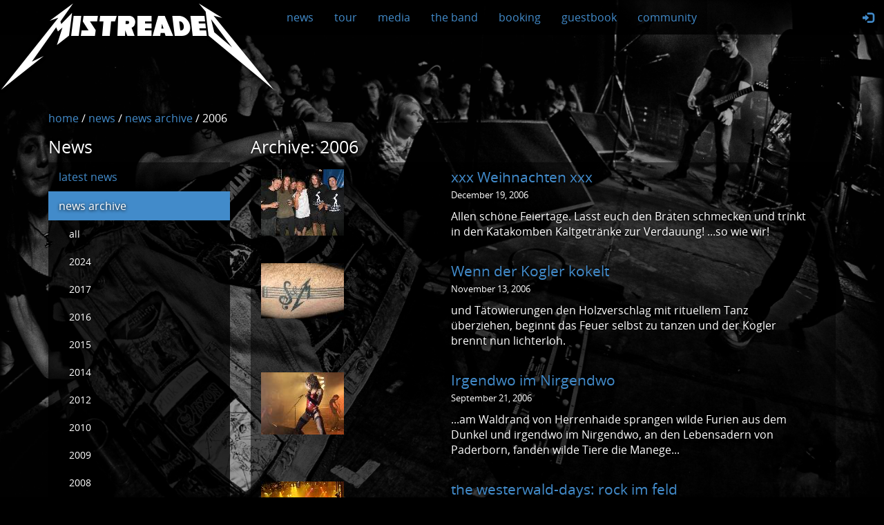

--- FILE ---
content_type: text/html; charset=UTF-8
request_url: https://mistreaded.com/metallica-cover/newsArchive/2006
body_size: 5123
content:
<!DOCTYPE html>
<html lang="en">
    <head>
        <meta charset="utf-8" />
        <meta name="viewport" content="width=device-width, initial-scale=1">
        <meta name="DESCRIPTION"               content="Metallica Coverband Mistreaded – A tribute to Metallica since 2000." />
        <meta name="KEYWORDS"                  content="MISTREADED.com, mistreaded, Metallica Cover, Metallica Tribute, Martin Walther, Ronny Uhlemann, Ronny Schuseil, Enrico Jung" />
        <meta name="CLASSIFICATION"            content="private Homepage" />
        <meta name="LANGUAGE"                  content="de" />
        <meta name="ROBOTS"                    content="index, follow, all" />        <meta name="AUTHOR"                    content="Martin Walther" />
        <meta name="PUBLISHER"                 content="Martin Walther" />
        <meta name="COPYRIGHT"                 content="(c) MISTREADED, 2015" />
        <meta name="PAGE-TOPIC"                content="MISTREADED.com - Metallica Cover" />
        <meta name="PAGE-TYPE"                 content="private Homepage" />
        <!-- Open Graph data -->
        <meta property="og:title" content="MISTREADED.com | Metallica Cover  | News Archive 2006" />
        <meta property="og:type" content="article" />
        <meta property="og:url" content="http://mistreaded.com/metallica-cover/newsArchive/2006" />
        <meta property="og:image" content="http://mistreaded.com/bundles/mwsbandapp/template/default/images/og_mistreaded_logo.jpg" />
        <meta property="og:description" content="A tribute to Metallica" />
        <meta property="og:site_name" content="mistreaded.com" />
        <script type="application/ld+json">
        {
            "@context" : "http://schema.org",
            "@type" : "WebSite",
            "name" : "mistreaded.com",
            "url" : "http://mistreaded.com"
        }
        </script>
                        <title>MISTREADED.com | Metallica Coverband Mistreaded – A tribute to Metallica since 2000 | News Archive 2006</title>
	<!--[if lt IE 9]>
            <script src="https://oss.maxcdn.com/html5shiv/3.7.2/html5shiv.min.js"></script>
            <script src="https://oss.maxcdn.com/respond/1.4.2/respond.min.js"></script>
        <![endif]-->
                                <link rel="stylesheet" type="text/css" href="/bundles/mwsbandapp/template/default/css/media.css" />
                            <link rel="shortcut icon" href="/bundles/mwsbandapp/template/default/images/favicon.ico" />
    </head>
    <body  itemscope itemtype="http://schema.org/WebPage" class="background" data-stellar-background-ratio="0.05">
        <div class="background-overlay">
            <header id="header">
                <div class="container">
                                        <nav class="navbar navbar-fixed-top nav-auto-collapse main-nav-mist" role="navigation" itemscope itemtype="http://schema.org/SiteNavigationElement">
                        <div class="navbar-header">
                            <button type="button" class="navbar-toggle collapsed" data-toggle="collapse" data-target="#main-nav-collapse">
                              <span class="sr-only">Toggle navigation</span>
                              <span class="icon-bar"></span>
                              <span class="icon-bar"></span>
                              <span class="icon-bar"></span>
                            </button>
                            <a class="brand" href="/metallica-cover/">MistreadED</a>                        
                        </div>
                        <div class="collapse navbar-collapse main-nav"  id="main-nav-collapse">
                                    <ul class="nav navbar-nav main-nav">
            




    <li class="dropdown active first" role="presentation" uri="#">            	<a href="/metallica-cover/news" data-toggle="dropdown" class="dropdown-toggle">
				news
	</a>
                <ul role="menu" class="dropdown-menu" dropdown="dropdown">
            




    <li itemprop="name" class="first">            	<a href="/metallica-cover/news" itemprop="url">
				latest news
	</a>
        
    </li>
    




    <li itemprop="name" class="active">            	<a href="/metallica-cover/newsArchive" itemprop="url">
				news archive
	</a>
        
    </li>
    




    <li itemprop="name" class="last">            	<a href="/metallica-cover/newsPress" itemprop="url">
				in the press
	</a>
        
    </li>

    </ul>

    </li>
    




    <li class="dropdown" role="presentation" uri="#">            	<a href="/metallica-cover/upcoming-dates" data-toggle="dropdown" class="dropdown-toggle">
				tour
	</a>
                <ul role="menu" class="dropdown-menu" dropdown="dropdown">
            




    <li itemprop="name" class="first">            	<a href="/metallica-cover/upcoming-dates" itemprop="url">
				upcoming dates
	</a>
        
    </li>
    




    <li itemprop="name" class="last">            	<a href="/metallica-cover/past-dates" itemprop="url">
				past tour dates
	</a>
        
    </li>

    </ul>

    </li>
    




    <li class="dropdown" role="presentation" uri="#">            	<a href="/metallica-cover/galleries" data-toggle="dropdown" class="dropdown-toggle">
				media
	</a>
                <ul role="menu" class="dropdown-menu" dropdown="dropdown">
            




    <li itemprop="name" class="first">            	<a href="/metallica-cover/galleries" itemprop="url">
				photos
	</a>
        
    </li>
    




    <li itemprop="name">            	<a href="/metallica-cover/audio" itemprop="url">
				audio
	</a>
        
    </li>
    




    <li itemprop="name">            	<a href="/metallica-cover/videos" itemprop="url">
				videos
	</a>
        
    </li>
    




    <li itemprop="name" class="last">            	<a href="/metallica-cover/playlist" itemprop="url">
				playlist
	</a>
        
    </li>

    </ul>

    </li>
    




    <li class="dropdown" role="presentation" uri="#">            	<a href="/metallica-cover/band/martin_walther" data-toggle="dropdown" class="dropdown-toggle">
				the band
	</a>
                <ul role="menu" class="dropdown-menu" dropdown="dropdown">
            




    <li itemprop="name" class="first">            	<a href="/metallica-cover/band/ronny_uhlemann" itemprop="url">
				Ronny Uhlemann
	</a>
        
    </li>
    




    <li itemprop="name">            	<a href="/metallica-cover/band/enrico_jung" itemprop="url">
				Enrico Jung
	</a>
        
    </li>
    




    <li itemprop="name">            	<a href="/metallica-cover/band/martin_walther" itemprop="url">
				Martin Walther
	</a>
        
    </li>
    




    <li itemprop="name">            	<a href="/metallica-cover/band/ronny_schuseil" itemprop="url">
				Ronny Schuseil
	</a>
        
    </li>
    




    <li itemprop="name" class="last">            	<a href="/metallica-cover/band/gear" itemprop="url">
				Gear
	</a>
        
    </li>

    </ul>

    </li>
    




    <li itemprop="name">            	<a href="/metallica-cover/contact" itemprop="url">
				booking
	</a>
        
    </li>
    




    <li itemprop="name">            	<a href="/metallica-cover/guestbook" itemprop="url">
				guestbook
	</a>
        
    </li>
    




    <li class="dropdown last" role="presentation">            	<a href="#" data-toggle="dropdown" class="dropdown-toggle">
				community
	</a>
                <ul role="menu" class="dropdown-menu" dropdown="dropdown">
            




    <li itemprop="name" class="first">            	<a href="https://www.facebook.com/mistreadedplaysmetallica" target="_blank" itemprop="url">
				facebook
	</a>
        
    </li>
    




    <li itemprop="name">            	<a href="https://www.youtube.com/user/mistreadedmetallica" target="_blank" itemprop="url">
				youtube
	</a>
        
    </li>
    




    <li itemprop="name">            	<a href="https://plus.google.com/110181797664271474257" target="_blank" itemprop="url">
				google+
	</a>
        
    </li>
    




    <li itemprop="name" class="last">            	<a href="https://instagram.com/mistreadedplaysmetallica" target="_blank" itemprop="url">
				instagram
	</a>
        
    </li>

    </ul>

    </li>
    
    

    </ul>

                            <ul class="nav navbar-nav navbar-right">
                                <li class="dropdown" id="menuLogin">
                                    <a class="dropdown-toggle" href="#" data-toggle="dropdown" id="navLogin"><span class="halflings halflings-log-in" aria-hidden="true"></span></a>
                                    <div class="dropdown-menu">
                                                
    <form class="form-inline" action="/admin/login_check" method="post">
    <input type="hidden" name="_csrf_token" value="xfiQwvgBKBR0yghfQZtUv4SqrbI7RfPcmJYFmZvpYVo" />
    <div class="form-group">
        <label class="sr-only" for="username">Username</label>
        <input type="text" class="form-control input-sm" id="username" name="_username" value="" required="required" placeholder="Username" />
    </div>
    <div class="form-group">
        <label class="sr-only" for="password">Password</label>
        <input type="password" class="form-control input-sm" id="password" name="_password" required="required" placeholder="Password" />
    </div>
    <button type="submit" class="btn btn-default btn-sm">
        <span class="halflings halflings-log-in" aria-hidden="true"></span> Login
    </button>
</form>
                                    </div>
                                </li>
                            </ul>
                        </div>
                    </nav>
                                    </div>
            </header>           
            <section id="content">
                <div class="container">
                    <div class="row">
                        <div class="col-md-9 col-lg-9" id="breadcrumb">
                            <div itemprop="breadcrumb" itemscope itemtype="https://schema.org/BreadcrumbList">
                                                                                                                                                                                                                                    <span itemprop="itemListElement" itemscope itemtype="https://schema.org/ListItem">
                                        <meta itemprop="position" content="2" />
                                            <a itemprop="item" href="/metallica-cover/"><span itemprop="name">home</span></a>
                                        </span>
                                                                                                                                                                     /                                                                             <span itemprop="itemListElement" itemscope itemtype="https://schema.org/ListItem">
                                        <meta itemprop="position" content="3" />
                                            <a itemprop="item" href="/metallica-cover/news"><span itemprop="name">news</span></a>
                                        </span>
                                                                                                                                                                     /                                                                             <span itemprop="itemListElement" itemscope itemtype="https://schema.org/ListItem">
                                        <meta itemprop="position" content="4" />
                                            <a itemprop="item" href="/metallica-cover/newsArchive"><span itemprop="name">news archive</span></a>
                                        </span>
                                                                                                                                                                     /                                                                             <span itemprop="itemListElement" itemscope itemtype="https://schema.org/ListItem">
                                        <meta itemprop="position" content="5" />
                                        <span itemprop="name">2006</span>
                                        </span>
                                                                                                                            </div>
                        </div>
                        <div class="col-md-3 col-lg-3">
                            </div>
                    </div> 
                    <div class="row">
                        <div class="col-sm-3 col-md-3 col-lg-3" itemscope itemtype="http://schema.org/SiteNavigationElement">
                <h2>News</h2>
            <ul class="nav nav-pills nav-stacked" id="accordion">
            
                            <li itemprop="name" class="first">        <a href="/metallica-cover/news" itemprop="url">latest news</a>        
    </li>

    
                            <li class="active">        <a href="#newsArchive" data-toggle="collapse" data-parent="#accordion">news archive</a>                <ul id="newsArchive" class="nav nav-pills nav-stacked collapse in menu_level_2">
            
                <li itemprop="name" class="first">        <a href="/metallica-cover/newsArchive" itemprop="url">all</a>        
    </li>

    
                            <li itemprop="name">        <a href="/metallica-cover/newsArchive/2024" itemprop="url">2024</a>        
    </li>

    
                            <li itemprop="name">        <a href="/metallica-cover/newsArchive/2017" itemprop="url">2017</a>        
    </li>

    
                            <li itemprop="name">        <a href="/metallica-cover/newsArchive/2016" itemprop="url">2016</a>        
    </li>

    
                            <li itemprop="name">        <a href="/metallica-cover/newsArchive/2015" itemprop="url">2015</a>        
    </li>

    
                            <li itemprop="name">        <a href="/metallica-cover/newsArchive/2014" itemprop="url">2014</a>        
    </li>

    
                            <li itemprop="name">        <a href="/metallica-cover/newsArchive/2012" itemprop="url">2012</a>        
    </li>

    
                            <li itemprop="name">        <a href="/metallica-cover/newsArchive/2010" itemprop="url">2010</a>        
    </li>

    
                            <li itemprop="name">        <a href="/metallica-cover/newsArchive/2009" itemprop="url">2009</a>        
    </li>

    
                            <li itemprop="name">        <a href="/metallica-cover/newsArchive/2008" itemprop="url">2008</a>        
    </li>

    
                            <li itemprop="name">        <a href="/metallica-cover/newsArchive/2007" itemprop="url">2007</a>        
    </li>

    
                            <li itemprop="name" class="active">        <a href="/metallica-cover/newsArchive/2006" itemprop="url">2006</a>        
    </li>

    
                            <li itemprop="name">        <a href="/metallica-cover/newsArchive/2005" itemprop="url">2005</a>        
    </li>

    
                            <li itemprop="name" class="last">        <a href="/metallica-cover/newsArchive/2004" itemprop="url">2004</a>        
    </li>


    </ul>

    </li>

    
                            <li itemprop="name" class="last">        <a href="/metallica-cover/newsPress" itemprop="url">in the press</a>        
    </li>


    </ul>

    </div>
    <div class="col-sm-9 col-md-9 col-lg-9">
            <h2>Archive: 2006</h2>
            <div class="content-bg-overlay">
                            <div class="article horizontal-spacer" itemscope itemtype="https://schema.org/NewsArticle">
                <div class="row">
        <div class="hidden-xs col-sm-4 col-md-4 col-lg-4" itemprop="image" itemscope itemtype="https://schema.org/ImageObject">
                            <a href="/metallica-cover/article/xxx-weihnachten-xxx">
                    <img itemprop="url" src="/bundles/mwsbandapp/media/images/news/32/df7bb716dee89df5393b450bd682b314b1744d63.jpg" class="img-responsive" >
                </a>
                <meta itemprop="height" content="640" >
                <meta itemprop="width" content="640" >
                    </div>
        <div class="col-xs-12 col-sm-8 col-md-8 col-lg-8">
                                                <a itemprop="url" href="/metallica-cover/archive-article/xxx-weihnachten-xxx"><span itemprop="name" property="name"><h3 itemprop="headline" property="headline">xxx Weihnachten xxx</h3></span></a>
                                        <div itemprop="datePublished" content="20061219" class="date">December 19, 2006</div>
                        <div itemprop="description" class="text">Allen schöne Feiertage. Lasst euch den Braten schmecken und trinkt in den Katakomben Kaltgetränke zur Verdauung! ...so wie wir!</div>
            <meta itemprop="author" content="Ronny Uhlemann" >
            <span class="sr-only" aria-hidden="true" itemprop="publisher" itemscope itemtype="https://schema.org/Organization">
                <meta itemprop="name" content="Mistreaded" >
                <span class="sr-only" aria-hidden="true" itemprop="logo" itemscope itemtype="https://schema.org/ImageObject">
                    <img  itemprop="url" class="sr-only" aria-hidden="true" src="http://mistreaded.com/bundles/mwsbandapp/template/default/images/og_mistreaded_logo.jpg" >
                </span>
            </span>
        </div>
    </div>

        </div>
            <div class="article horizontal-spacer" itemscope itemtype="https://schema.org/NewsArticle">
                <div class="row">
        <div class="hidden-xs col-sm-4 col-md-4 col-lg-4" itemprop="image" itemscope itemtype="https://schema.org/ImageObject">
                            <a href="/metallica-cover/article/wenn-der-kogler-kokelt">
                    <img itemprop="url" src="/bundles/mwsbandapp/media/images/news/31/27d74787d0a4bcfdb4c6c87654004e2650600a36.jpg" class="img-responsive" >
                </a>
                <meta itemprop="height" content="640" >
                <meta itemprop="width" content="640" >
                    </div>
        <div class="col-xs-12 col-sm-8 col-md-8 col-lg-8">
                                                <a itemprop="url" href="/metallica-cover/archive-article/wenn-der-kogler-kokelt"><span itemprop="name" property="name"><h3 itemprop="headline" property="headline">Wenn der Kogler kokelt</h3></span></a>
                                        <div itemprop="datePublished" content="20061113" class="date">November 13, 2006</div>
                        <div itemprop="description" class="text">und Tätowierungen den Holzverschlag mit rituellem Tanz überziehen, beginnt das Feuer selbst zu tanzen und der Kogler brennt nun lichterloh. </div>
            <meta itemprop="author" content="Ronny Uhlemann" >
            <span class="sr-only" aria-hidden="true" itemprop="publisher" itemscope itemtype="https://schema.org/Organization">
                <meta itemprop="name" content="Mistreaded" >
                <span class="sr-only" aria-hidden="true" itemprop="logo" itemscope itemtype="https://schema.org/ImageObject">
                    <img  itemprop="url" class="sr-only" aria-hidden="true" src="http://mistreaded.com/bundles/mwsbandapp/template/default/images/og_mistreaded_logo.jpg" >
                </span>
            </span>
        </div>
    </div>

        </div>
            <div class="article horizontal-spacer" itemscope itemtype="https://schema.org/NewsArticle">
                <div class="row">
        <div class="hidden-xs col-sm-4 col-md-4 col-lg-4" itemprop="image" itemscope itemtype="https://schema.org/ImageObject">
                            <a href="/metallica-cover/article/irgendwo-im-nirgendwo">
                    <img itemprop="url" src="/bundles/mwsbandapp/media/images/news/30/9efc1c03b84e2a7a7f537ef0fe0685fad9ce4286.jpg" class="img-responsive" >
                </a>
                <meta itemprop="height" content="640" >
                <meta itemprop="width" content="640" >
                    </div>
        <div class="col-xs-12 col-sm-8 col-md-8 col-lg-8">
                                                <a itemprop="url" href="/metallica-cover/archive-article/irgendwo-im-nirgendwo"><span itemprop="name" property="name"><h3 itemprop="headline" property="headline">Irgendwo im Nirgendwo</h3></span></a>
                                        <div itemprop="datePublished" content="20060921" class="date">September 21, 2006</div>
                        <div itemprop="description" class="text">...am Waldrand von Herrenhaide sprangen wilde Furien aus dem Dunkel und irgendwo im Nirgendwo, an den Lebensadern von Paderborn, fanden wilde Tiere die Manege... </div>
            <meta itemprop="author" content="Ronny Uhlemann" >
            <span class="sr-only" aria-hidden="true" itemprop="publisher" itemscope itemtype="https://schema.org/Organization">
                <meta itemprop="name" content="Mistreaded" >
                <span class="sr-only" aria-hidden="true" itemprop="logo" itemscope itemtype="https://schema.org/ImageObject">
                    <img  itemprop="url" class="sr-only" aria-hidden="true" src="http://mistreaded.com/bundles/mwsbandapp/template/default/images/og_mistreaded_logo.jpg" >
                </span>
            </span>
        </div>
    </div>

        </div>
            <div class="article horizontal-spacer" itemscope itemtype="https://schema.org/NewsArticle">
                <div class="row">
        <div class="hidden-xs col-sm-4 col-md-4 col-lg-4" itemprop="image" itemscope itemtype="https://schema.org/ImageObject">
                            <a href="/metallica-cover/article/the-westerwald-days-rock-im-feld">
                    <img itemprop="url" src="/bundles/mwsbandapp/media/images/news/28/c9d4a2094953aa0d5d83ca80b78ef051cb54611c.jpg" class="img-responsive" >
                </a>
                <meta itemprop="height" content="640" >
                <meta itemprop="width" content="640" >
                    </div>
        <div class="col-xs-12 col-sm-8 col-md-8 col-lg-8">
                                                <a itemprop="url" href="/metallica-cover/archive-article/the-westerwald-days-rock-im-feld"><span itemprop="name" property="name"><h3 itemprop="headline" property="headline">the westerwald-days: rock im feld</h3></span></a>
                                        <div itemprop="datePublished" content="20060821" class="date">August 21, 2006</div>
                        <div itemprop="description" class="text">Für das 10. Rock im Feld durchstreiften wir die Landschaft in Richtung Westerwald, um des Nachts auf Felsen unser Feuer zu entzünden...</div>
            <meta itemprop="author" content="Ronny Uhlemann" >
            <span class="sr-only" aria-hidden="true" itemprop="publisher" itemscope itemtype="https://schema.org/Organization">
                <meta itemprop="name" content="Mistreaded" >
                <span class="sr-only" aria-hidden="true" itemprop="logo" itemscope itemtype="https://schema.org/ImageObject">
                    <img  itemprop="url" class="sr-only" aria-hidden="true" src="http://mistreaded.com/bundles/mwsbandapp/template/default/images/og_mistreaded_logo.jpg" >
                </span>
            </span>
        </div>
    </div>

        </div>
            <div class="article horizontal-spacer" itemscope itemtype="https://schema.org/NewsArticle">
                <div class="row">
        <div class="hidden-xs col-sm-4 col-md-4 col-lg-4" itemprop="image" itemscope itemtype="https://schema.org/ImageObject">
                            <a href="/metallica-cover/article/insane-in-saxony">
                    <img itemprop="url" src="/bundles/mwsbandapp/media/images/news/27/213930675e64256cc3c05442a5d3c7acbc4245c4.jpg" class="img-responsive" >
                </a>
                <meta itemprop="height" content="640" >
                <meta itemprop="width" content="640" >
                    </div>
        <div class="col-xs-12 col-sm-8 col-md-8 col-lg-8">
                                                <a itemprop="url" href="/metallica-cover/archive-article/insane-in-saxony"><span itemprop="name" property="name"><h3 itemprop="headline" property="headline">Insane in saxony</h3></span></a>
                                        <div itemprop="datePublished" content="20060724" class="date">July 24, 2006</div>
                        <div itemprop="description" class="text">Entdeckt das wahre Gesicht von Mistreaded! Ungeschminkt ritten wir am 22. und 23.7.  durch Sachsen, um Wildscheine zu grillen...</div>
            <meta itemprop="author" content="Ronny Uhlemann" >
            <span class="sr-only" aria-hidden="true" itemprop="publisher" itemscope itemtype="https://schema.org/Organization">
                <meta itemprop="name" content="Mistreaded" >
                <span class="sr-only" aria-hidden="true" itemprop="logo" itemscope itemtype="https://schema.org/ImageObject">
                    <img  itemprop="url" class="sr-only" aria-hidden="true" src="http://mistreaded.com/bundles/mwsbandapp/template/default/images/og_mistreaded_logo.jpg" >
                </span>
            </span>
        </div>
    </div>

        </div>
            <div class="article horizontal-spacer" itemscope itemtype="https://schema.org/NewsArticle">
                <div class="row">
        <div class="hidden-xs col-sm-4 col-md-4 col-lg-4" itemprop="image" itemscope itemtype="https://schema.org/ImageObject">
                            <a href="/metallica-cover/article/if-i-could-have-my-wasted-days-back">
                    <img itemprop="url" src="/bundles/mwsbandapp/media/images/news/26/ba6ed75d13fbe9a63b5be2556255d4fc50237c8d.jpg" class="img-responsive" >
                </a>
                <meta itemprop="height" content="640" >
                <meta itemprop="width" content="640" >
                    </div>
        <div class="col-xs-12 col-sm-8 col-md-8 col-lg-8">
                                                <a itemprop="url" href="/metallica-cover/archive-article/if-i-could-have-my-wasted-days-back"><span itemprop="name" property="name"><h3 itemprop="headline" property="headline">If I could have my wasted days back...</h3></span></a>
                                        <div itemprop="datePublished" content="20060716" class="date">July 16, 2006</div>
                        <div itemprop="description" class="text">would I use them to get back to St. Marienkirchen? Jap! Und mit uns kamen "Stammheim" und gut 700 Maniacs aus den angrenzenden Bergen des unheiligen Dorfes.</div>
            <meta itemprop="author" content="Ronny Uhlemann" >
            <span class="sr-only" aria-hidden="true" itemprop="publisher" itemscope itemtype="https://schema.org/Organization">
                <meta itemprop="name" content="Mistreaded" >
                <span class="sr-only" aria-hidden="true" itemprop="logo" itemscope itemtype="https://schema.org/ImageObject">
                    <img  itemprop="url" class="sr-only" aria-hidden="true" src="http://mistreaded.com/bundles/mwsbandapp/template/default/images/og_mistreaded_logo.jpg" >
                </span>
            </span>
        </div>
    </div>

        </div>
            <div class="article horizontal-spacer" itemscope itemtype="https://schema.org/NewsArticle">
                <div class="row">
        <div class="hidden-xs col-sm-4 col-md-4 col-lg-4" itemprop="image" itemscope itemtype="https://schema.org/ImageObject">
                            <a href="/metallica-cover/article/glorreiche-halunken-feat-mistreaded">
                    <img itemprop="url" src="/bundles/mwsbandapp/media/images/news/25/630589b7cc72be160d2a6c0b2c5a424a8857c774.jpg" class="img-responsive" >
                </a>
                <meta itemprop="height" content="640" >
                <meta itemprop="width" content="640" >
                    </div>
        <div class="col-xs-12 col-sm-8 col-md-8 col-lg-8">
                                                <a itemprop="url" href="/metallica-cover/archive-article/glorreiche-halunken-feat-mistreaded"><span itemprop="name" property="name"><h3 itemprop="headline" property="headline">Glorreiche Halunken feat. Mistreaded</h3></span></a>
                                        <div itemprop="datePublished" content="20060523" class="date">May 23, 2006</div>
                        <div itemprop="description" class="text">...am 19. August 2006 gibts im Euroville Naumburg was auf die Ohren.</div>
            <meta itemprop="author" content="Ronny Uhlemann" >
            <span class="sr-only" aria-hidden="true" itemprop="publisher" itemscope itemtype="https://schema.org/Organization">
                <meta itemprop="name" content="Mistreaded" >
                <span class="sr-only" aria-hidden="true" itemprop="logo" itemscope itemtype="https://schema.org/ImageObject">
                    <img  itemprop="url" class="sr-only" aria-hidden="true" src="http://mistreaded.com/bundles/mwsbandapp/template/default/images/og_mistreaded_logo.jpg" >
                </span>
            </span>
        </div>
    </div>

        </div>
            <div class="article horizontal-spacer" itemscope itemtype="https://schema.org/NewsArticle">
                <div class="row">
        <div class="hidden-xs col-sm-4 col-md-4 col-lg-4" itemprop="image" itemscope itemtype="https://schema.org/ImageObject">
                            <a href="/metallica-cover/article/mistreaded-kam">
                    <img itemprop="url" src="/bundles/mwsbandapp/media/images/news/24/28d2eb43c0c4abde3984515459957dc584c7aa36.jpg" class="img-responsive" >
                </a>
                <meta itemprop="height" content="640" >
                <meta itemprop="width" content="640" >
                    </div>
        <div class="col-xs-12 col-sm-8 col-md-8 col-lg-8">
                                                <a itemprop="url" href="/metallica-cover/archive-article/mistreaded-kam"><span itemprop="name" property="name"><h3 itemprop="headline" property="headline">Mistreaded kam,...</h3></span></a>
                                        <div itemprop="datePublished" content="20060503" class="date">May 03, 2006</div>
                        <div itemprop="description" class="text">...niemand sah und die Dunkelheit siegte.<br />Über 200 Lärmsüchtige fanden sich am 29. April im Bunker II ein, um den zweimaligen                 Zusammenbruch der Stromversorgung live mitzuerleben.</div>
            <meta itemprop="author" content="Ronny Uhlemann" >
            <span class="sr-only" aria-hidden="true" itemprop="publisher" itemscope itemtype="https://schema.org/Organization">
                <meta itemprop="name" content="Mistreaded" >
                <span class="sr-only" aria-hidden="true" itemprop="logo" itemscope itemtype="https://schema.org/ImageObject">
                    <img  itemprop="url" class="sr-only" aria-hidden="true" src="http://mistreaded.com/bundles/mwsbandapp/template/default/images/og_mistreaded_logo.jpg" >
                </span>
            </span>
        </div>
    </div>

        </div>
            <div class="article horizontal-spacer" itemscope itemtype="https://schema.org/NewsArticle">
                <div class="row">
        <div class="hidden-xs col-sm-4 col-md-4 col-lg-4" itemprop="image" itemscope itemtype="https://schema.org/ImageObject">
                            <a href="/metallica-cover/article/mistreaded-live-im-untergrund">
                    <img itemprop="url" src="/bundles/mwsbandapp/media/images/news/23/a0ccf731bf6bea6e5a27b32a7e3e9e7fa98aa2b3.jpg" class="img-responsive" >
                </a>
                <meta itemprop="height" content="640" >
                <meta itemprop="width" content="640" >
                    </div>
        <div class="col-xs-12 col-sm-8 col-md-8 col-lg-8">
                                                <a itemprop="url" href="/metallica-cover/archive-article/mistreaded-live-im-untergrund"><span itemprop="name" property="name"><h3 itemprop="headline" property="headline">MISTREADED live im Untergrund</h3></span></a>
                                        <div itemprop="datePublished" content="20060423" class="date">April 23, 2006</div>
                        <div itemprop="description" class="text">Am nächsten Samstag - 29. April - gehts in Paules "Untergrund"! Wir übernehmen die amtliche Bauabnahme für Schallschutz und Einsturzgefahr. Voruntersuchung durch Support!  </div>
            <meta itemprop="author" content="Ronny Uhlemann" >
            <span class="sr-only" aria-hidden="true" itemprop="publisher" itemscope itemtype="https://schema.org/Organization">
                <meta itemprop="name" content="Mistreaded" >
                <span class="sr-only" aria-hidden="true" itemprop="logo" itemscope itemtype="https://schema.org/ImageObject">
                    <img  itemprop="url" class="sr-only" aria-hidden="true" src="http://mistreaded.com/bundles/mwsbandapp/template/default/images/og_mistreaded_logo.jpg" >
                </span>
            </span>
        </div>
    </div>

        </div>
            <div class="article horizontal-spacer" itemscope itemtype="https://schema.org/NewsArticle">
                <div class="row">
        <div class="hidden-xs col-sm-4 col-md-4 col-lg-4" itemprop="image" itemscope itemtype="https://schema.org/ImageObject">
                            <a href="/metallica-cover/article/lemmys-warzen">
                    <img itemprop="url" src="/bundles/mwsbandapp/media/images/news/21/5a9c68fddb5429794d2f72d5d5d3ddeada3407ad.jpg" class="img-responsive" >
                </a>
                <meta itemprop="height" content="640" >
                <meta itemprop="width" content="640" >
                    </div>
        <div class="col-xs-12 col-sm-8 col-md-8 col-lg-8">
                                                <a itemprop="url" href="/metallica-cover/archive-article/lemmys-warzen"><span itemprop="name" property="name"><h3 itemprop="headline" property="headline">Lemmys Warzen</h3></span></a>
                                        <div itemprop="datePublished" content="20060407" class="date">April 07, 2006</div>
                        <div itemprop="description" class="text">Unter der vollen Last von Wheels of Steel, Metropölis und Mistreaded bog sich das Eisen der Bühne. Vergittert und gequetscht, vibrierten wütende Basswellen schreiend in die Freiheit...</div>
            <meta itemprop="author" content="Ronny Uhlemann" >
            <span class="sr-only" aria-hidden="true" itemprop="publisher" itemscope itemtype="https://schema.org/Organization">
                <meta itemprop="name" content="Mistreaded" >
                <span class="sr-only" aria-hidden="true" itemprop="logo" itemscope itemtype="https://schema.org/ImageObject">
                    <img  itemprop="url" class="sr-only" aria-hidden="true" src="http://mistreaded.com/bundles/mwsbandapp/template/default/images/og_mistreaded_logo.jpg" >
                </span>
            </span>
        </div>
    </div>

        </div>
                                     

 
<nav>
    <div class="text-center" itemscope itemtype="http://schema.org/SiteNavigationElement">
        <ul class="pagination custom">
        
                                <li class="active"><a href="#">1<span class="sr-only">(current)</span></a></li>
                    <li itemprop="name"><a href="/metallica-cover/newsArchive/2006/2" itemprop="url">2</a></li>
                        
                    <li itemprop="name">
                <a href="/metallica-cover/newsArchive/2006/2" aria-label="Next" itemprop="url">
                    <span class="sr-only">next</span>
                    <span class="glyphicons glyphicons-play"></span>
                </a>
            </li>
            <li itemprop="name">
                <a href="/metallica-cover/newsArchive/2006/2" itemprop="url">
                    <span class="sr-only">last</span>
                    <span aria-hidden="true">
                        <span class="glyphicons glyphicons-fast-forward"></span>                            
                    </span>
                </a>
            </li>
                </ul>
    </div>
</nav>
 
                        </div>
    </div>
                    </div>
                </div>
            </section>
            <footer id="footer">
                <div class="container-fluid">
                                    <div class="footer">
                        <div class="vertical-align-wrapper">
                            <div class="center-text vertical-align">
                                <span class="sr-only" itemprop="description">Metallica Coverband Mistreaded – A tribute to Metallica since 2000.</span>
                                <a href="/metallica-cover/impressum">impressum</a> | <a href="/metallica-cover/datenschutzerklaerung">datenschutzerklärung</a>
                            </div>
                        </div>
                    </div>
                </div>
                            </footer>            
        </div>
                <script type="text/javascript" src="/bundles/mwsbandapp/template/default/js/jquery-1.11.1.min.js"></script>
        <script type="text/javascript" src="/bundles/mwsbandapp/template/default/js/bootstrap.min.js"></script>
        <script type="text/javascript" src="/bundles/mwsbandapp/template/default/js/jquery.stellar.min.js"></script>
        <script type="text/javascript" src="/bundles/mwsbandapp/template/default/js/hoverIntent.min.js"></script>
        <script type="text/javascript" src="/bundles/mwsbandapp/template/default/js/mainMenu.js"></script>
        <script type="text/javascript" src="/bundles/mwsbandapp/template/default/js/custom.js"></script>
            </body>
</html>


--- FILE ---
content_type: text/javascript
request_url: https://mistreaded.com/bundles/mwsbandapp/template/default/js/mainMenu.js
body_size: 188
content:
$(document).ready(function() {
    // run test on initial page load
    checkSize();

    // run test on resize of the window
    $(window).resize(checkSize);
});

function checkSize(){
    var settings = {
                //sensitivity: 4,
                interval: 100,
                timeout: 250,
                over: expandMenu,
                out: resetMenu
    };
    if ($(".nav-auto-collapse").css("min-height") === "30px" ){
        //$("ul.main-nav > li > a").wrap("<span></span>");
        $("ul.main-nav li").hovertent(settings);
    }
    // expand the height of the container
    function expandMenu(){
    //  $(this).find("span").addClass('subhover');
        $(this).find("ul.dropdown-menu").slideDown(90).show();
    }

    // reset the height of the container
    function resetMenu() {
    //  $(this).find("span").removeClass('subhover');
        $(this).find("ul.dropdown-menu").slideUp(90);
    }
}


--- FILE ---
content_type: text/javascript
request_url: https://mistreaded.com/bundles/mwsbandapp/template/default/js/custom.js
body_size: 382
content:
$.stellar({
    horizontalScrolling: false,
    responsive: true
});
$("a.mws_tooltip").tooltip();
$('a.mws_popover').popover({
    toggle: 'popover',
    trigger: 'focus',
    placement: 'bottom',
    html: true,
    title: 'click on smily to add it to your message',
    content: '<a href="javascript:setsmile(\' :wink: \')"><img src="/bundles/mwsbandapp/media/images/smilies/wink.gif" border="0"></a>&nbsp;&nbsp;<a href="javascript:setsmile(\' :26: \')"><img src="/bundles/mwsbandapp/media/images/smilies/26.gif" border="0"></a>&nbsp;&nbsp;<a href="javascript:setsmile(\' :28: \')"><img src="/bundles/mwsbandapp/media/images/smilies/28.gif" border="0"></a>&nbsp;&nbsp;<a href="javascript:setsmile(\' :1: \')"><img src="/bundles/mwsbandapp/media/images/smilies/1.gif" border="0"></a>&nbsp;&nbsp;<a href="javascript:setsmile(\' :58: \')"><img src="/bundles/mwsbandapp/media/images/smilies/58.gif" border="0"></a>&nbsp;&nbsp;<a href="javascript:setsmile(\' :51: \')"><img src="/bundles/mwsbandapp/media/images/smilies/51.gif" border="0"></a>&nbsp;&nbsp;<a href="javascript:setsmile(\' :44: \')"><img src="/bundles/mwsbandapp/media/images/smilies/44.gif" border="0"></a>&nbsp;&nbsp;<a href="javascript:setsmile(\' :55: \')"><img src="/bundles/mwsbandapp/media/images/smilies/55.gif" border="0"></a>&nbsp;&nbsp;<a href="javascript:setsmile(\' :46: \')"><img src="/bundles/mwsbandapp/media/images/smilies/46.gif" border="0"></a>&nbsp;&nbsp;<a href="javascript:setsmile(\' :21: \')"><img src="/bundles/mwsbandapp/media/images/smilies/21.gif" border="0"></a>&nbsp;&nbsp;<a href="javascript:setsmile(\' :39: \')"><img src="/bundles/mwsbandapp/media/images/smilies/39.gif" border="0"></a>&nbsp;&nbsp;<a href="javascript:setsmile(\' :32: \')"><img src="/bundles/mwsbandapp/media/images/smilies/32.gif" border="0"></a>&nbsp;&nbsp;<a href="javascript:setsmile(\' :30: \')"><img src="/bundles/mwsbandapp/media/images/smilies/30.gif" border="0"></a>&nbsp;&nbsp;<a href="javascript:setsmile(\' :37: \')"><img src="/bundles/mwsbandapp/media/images/smilies/37.gif" border="0"></a>&nbsp;&nbsp;<a href="javascript:setsmile(\' :10: \')"><img src="/bundles/mwsbandapp/media/images/smilies/10.gif" border="0"></a>&nbsp;&nbsp;<a href="javascript:setsmile(\' :31: \')"><img src="/bundles/mwsbandapp/media/images/smilies/31.gif" border="0"></a>&nbsp;&nbsp;<a href="javascript:setsmile(\' :17: \')"><img src="/bundles/mwsbandapp/media/images/smilies/17.gif" border="0"></a>&nbsp;&nbsp;<a href="javascript:setsmile(\' :16: \')"><img src="/bundles/mwsbandapp/media/images/smilies/16.gif" border="0"></a>&nbsp;&nbsp;<a href="javascript:setsmile(\' :47: \')"><img src="/bundles/mwsbandapp/media/images/smilies/47.gif" border="0"></a>&nbsp;&nbsp;<a href="javascript:setsmile(\' :19: \')"><img src="/bundles/mwsbandapp/media/images/smilies/19.gif" border="0"></a>&nbsp;&nbsp;<a href="javascript:setsmile(\' :62: \')"><img src="/bundles/mwsbandapp/media/images/smilies/62.gif" border="0"></a>&nbsp;&nbsp;<a href="javascript:setsmile(\' :42: \')"><img src="/bundles/mwsbandapp/media/images/smilies/42.gif" border="0"></a>&nbsp;&nbsp;<a href="javascript:setsmile(\' :60: \')"><img src="/bundles/mwsbandapp/media/images/smilies/60.gif" border="0"></a>&nbsp;&nbsp;<a href="javascript:setsmile(\' :8: \')"><img src="/bundles/mwsbandapp/media/images/smilies/8.gif" border="0"></a>&nbsp;&nbsp;<a href="javascript:setsmile(\' :20: \')"><img src="/bundles/mwsbandapp/media/images/smilies/20.gif" border="0"></a>&nbsp;&nbsp;<a href="javascript:setsmile(\' :49: \')"><img src="/bundles/mwsbandapp/media/images/smilies/49.gif" border="0"></a>&nbsp;&nbsp;<a href="javascript:setsmile(\' :61: \')"><img src="/bundles/mwsbandapp/media/images/smilies/61.gif" border="0"></a>&nbsp;&nbsp;<a href="javascript:setsmile(\' :48: \')"><img src="/bundles/mwsbandapp/media/images/smilies/48.gif" border="0"></a>&nbsp;&nbsp;<a href="javascript:setsmile(\' :36: \')"><img src="/bundles/mwsbandapp/media/images/smilies/36.gif" border="0"></a>&nbsp;&nbsp;<a href="javascript:setsmile(\' :35: \')"><img src="/bundles/mwsbandapp/media/images/smilies/35.gif" border="0"></a>&nbsp;&nbsp;<a href="javascript:setsmile(\' :33: \')"><img src="/bundles/mwsbandapp/media/images/smilies/33.gif" border="0"></a>&nbsp;&nbsp;<a href="javascript:setsmile(\' :22: \')"><img src="/bundles/mwsbandapp/media/images/smilies/22.gif" border="0"></a>&nbsp;&nbsp;<a href="javascript:setsmile(\' :smile: \')"><img src="/bundles/mwsbandapp/media/images/smilies/smile.gif" border="0"></a>&nbsp;&nbsp;<a href="javascript:setsmile(\' :41: \')"><img src="/bundles/mwsbandapp/media/images/smilies/41.gif" border="0"></a>&nbsp;&nbsp;<a href="javascript:setsmile(\' :9: \')"><img src="/bundles/mwsbandapp/media/images/smilies/9.gif" border="0"></a>&nbsp;&nbsp;<a href="javascript:setsmile(\' :27: \')"><img src="/bundles/mwsbandapp/media/images/smilies/27.gif" border="0"></a>&nbsp;&nbsp;<a href="javascript:setsmile(\' :54: \')"><img src="/bundles/mwsbandapp/media/images/smilies/54.gif" border="0"></a>&nbsp;&nbsp;<a href="javascript:setsmile(\' :redface: \')"><img src="/bundles/mwsbandapp/media/images/smilies/redface.gif" border="0"></a>&nbsp;&nbsp;<a href="javascript:setsmile(\' :18: \')"><img src="/bundles/mwsbandapp/media/images/smilies/18.gif" border="0"></a>&nbsp;&nbsp;<a href="javascript:setsmile(\' :13: \')"><img src="/bundles/mwsbandapp/media/images/smilies/13.gif" border="0"></a>&nbsp;'
});
function setsmile(smiliecode) {
	document.mws_band_app_guestbook_post.mws_band_app_guestbook_post_message.value =
	document.mws_band_app_guestbook_post.mws_band_app_guestbook_post_message.value + smiliecode;
}

--- FILE ---
content_type: text/javascript
request_url: https://mistreaded.com/bundles/mwsbandapp/template/default/js/hoverIntent.min.js
body_size: 217
content:
!function(e){e.fn.hovertent=function(t,o,n){var r={interval:100,sensitivity:7,timeout:0};r="object"==typeof t?e.extend(r,t):e.isFunction(o)?e.extend(r,{over:t,out:o,selector:n}):e.extend(r,{over:t,out:t,selector:o});var v,u,i,s,h=function(e){v=e.pageX,u=e.pageY},a=function(t,o){return o.hovertent_t=clearTimeout(o.hovertent_t),Math.abs(i-v)+Math.abs(s-u)<r.sensitivity?(e(o).off("mousemove.hovertent",h),o.hovertent_s=1,r.over.apply(o,[t])):(i=v,s=u,o.hovertent_t=setTimeout(function(){a(t,o)},r.interval),void 0)},c=function(e,t){return t.hovertent_t=clearTimeout(t.hovertent_t),t.hovertent_s=0,r.out.apply(t,[e])},m=function(t){var o=jQuery.extend({},t),n=this;n.hovertent_t&&(n.hovertent_t=clearTimeout(n.hovertent_t)),"mouseenter"==t.type?(i=o.pageX,s=o.pageY,e(n).on("mousemove.hovertent",h),1!=n.hovertent_s&&(n.hovertent_t=setTimeout(function(){a(o,n)},r.interval))):(e(n).off("mousemove.hovertent",h),1==n.hovertent_s&&(n.hovertent_t=setTimeout(function(){c(o,n)},r.timeout)))};return this.on({"mouseenter.hovertent":m,"mouseleave.hovertent":m},r.selector)}}(jQuery);


